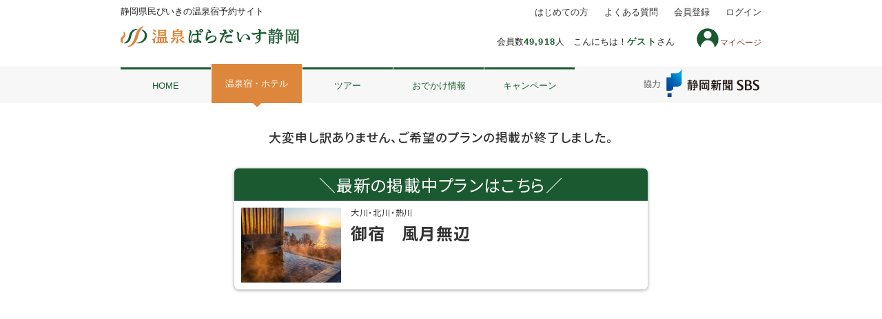

--- FILE ---
content_type: text/html; charset=utf-8
request_url: https://shizuoka.onpara.jp/hotel/plan.aspx?num=1220000088&pid=1225002660&rid=1225001132&m1=2&cate=sz_private&img=sz_private&ref=top
body_size: 24565
content:


<!DOCTYPE html>
<html>
<head>
    <!-- Google Tag Manager -->
    <script>(function(w,d,s,l,i){w[l]=w[l]||[];w[l].push({'gtm.start':
    new Date().getTime(),event:'gtm.js'});var f=d.getElementsByTagName(s)[0],
    j=d.createElement(s),dl=l!='dataLayer'?'&l='+l:'';j.async=true;j.src=
    'https://www.googletagmanager.com/gtm.js?id='+i+dl;f.parentNode.insertBefore(j,f);
    })(window,document,'script','dataLayer','GTM-WF37XTS');</script>
    <!-- End Google Tag Manager -->

    <!-- meta -->
    <meta charset="UTF-8" /><meta http-equiv="Content-Type" content="text/html; charset=utf-8" /><meta http-equiv="Content-Script-Type" content="text/JavaScript" /><meta http-equiv="Content-Style-Type" content="text/css" /><meta name="viewport" content="width=device-width" /><meta name="robots" content="index,follow" />

    <!-- CSS Load -->
    <link rel="stylesheet" href="/css/normalize.css" /><link rel="stylesheet" href="https://ajax.googleapis.com/ajax/libs/jqueryui/1.12.1/themes/smoothness/jquery-ui.css" /><link rel="stylesheet" href="/css/responsive_master_pc.css?20251218" media="print, screen and (min-width: 640px)" /><link rel="stylesheet" href="/css/responsive_master_sp.css?20251218" media="only screen and (max-width: 639px)" /><link rel="shortcut icon" href="/favicon.ico" /><link rel="apple-touch-icon" href="/apple-touch-icon.png" /><link rel="icon" type="image/png" href="/android-chrome-192x192.png" />
    <style>
        /* 画面ちらつきを回避するため、こちらにPC,SPの表示切り替えを記載しています */
        @media print, screen and (min-width: 640px) {
            .sp {
                display: none;
            }
        }

        @media only screen and (max-width: 639px) {
            .pc {
                display: none;
            }
        }

        /*.contact-box {
            display: none;
        }*/

        /*.ct-footer__info, .ct-footer__tel, .ct-footer__open, .ct-footer__text {
            display: none;
        }*/
    </style>
    <style>
        form#aspnetForm .login { display: none;} .logout{ display: inline-block;}
    </style>
    <script>
        var login = 'logout';
    </script>
    <!-- Script Load -->
    <script src="https://ajax.googleapis.com/ajax/libs/jquery/2.2.4/jquery.min.js"></script>
    <script src="https://ajax.googleapis.com/ajax/libs/jqueryui/1.12.1/jquery-ui.min.js"></script>
    <script src="https://ajax.googleapis.com/ajax/libs/jqueryui/1/i18n/jquery.ui.datepicker-ja.min.js"></script>
    <script src="/js/responsive_master_pc.js"></script>
    <script src="/js/responsive_master_sp.js"></script>
    <script>
        if (navigator.userAgent.indexOf('iPhone') > 0) {
            let body = document.getElementsByTagName('body')[0];
            body.classList.add('iPhone');
        }

        if (navigator.userAgent.indexOf('iPad') > 0) {
            let body = document.getElementsByTagName('body')[0];
            body.classList.add('iPad');
        }

        if (navigator.userAgent.indexOf('Android') > 0) {
            let body = document.getElementsByTagName('body')[0];
            body.classList.add('Android');
        }
    </script>
    
<link rel="stylesheet" href="css/app_planstyle.pc.css?20251217" media="print, screen and (min-width: 640px)">
<link rel="stylesheet" href="css/app_hotelstyle.pc.css?20250304" media="print, screen and (min-width: 640px)">
<link rel="stylesheet" href="css/app_planstyle.sp.css?20251006" media="screen and (max-width: 639px)">
<link rel="stylesheet" href="css/app_hotelstyle.sp.css?20250304" media="screen and (max-width: 639px)">
<link rel="stylesheet" href="https://cdn.jsdelivr.net/jquery.slick/1.6.0/slick.css">
<link rel="stylesheet" href="../css/scroll-hint.css" />

    <script>
        // </body>の下に挿入ください。※.jsとかに入れちゃうとそこもキャッシュされちゃうのでhtmlソース内に記述
        // スーパーリロードモジュール（css、js、imageのブラウザキャッシュクリア）
        try {
            var stamp = "2021081701";
            var reload_key = "MasterPage_Responsive_Anyone.master";
            var reload = localStorage.getItem(reload_key); // ローカルストレージが使えない場合はここでエラーキャッチされる
            if (reload == null) {
                localStorage.setItem(reload_key, stamp);   // 初回の場合リロードしない
            } else {
                if (reload != stamp) {
                    localStorage.setItem(reload_key, stamp);
                    location.reload(true);
                }
            }
        } catch (e) {
        }

        // タブレットの場合のviewportの指示
        var w = window.innerWidth;
        if (w >= 640 && w < 940) {
            document.querySelector("meta[name='viewport']").setAttribute("content", 'width=960');
        }

        // ナビ部分の自動スクロール
        $(function () {
            $('.current').each(function (i) {
                var scroll_position = $(this).position().left + ($(this).width() / 2) - (window.innerWidth / 2);
                if (scroll_position > 0) {
                    $('#ctl00_navi ul').animate({ scrollLeft: scroll_position }, scroll_position * 10, 'swing');
                };
            });

            // 左右矢印の表示制御
            $('#ctl00_navi ul').on("scroll", function () {
                if (this.scrollLeft < ($('#ctl00_navi li:first').width() / 3)) {
                    $('#ctl00_navi .gnav-left-arrow').css("display", "none");
                } else {
                    if ($('#ctl00_navi .gnav-left-arrow').css("display") == "none") {
                        $('#ctl00_navi .gnav-left-arrow').css("display", "block");
                    }
                }

                // 右端判定
                var navi_space = $('#ctl00_navi ul');
                var last_space = $('#ctl00_navi li:last');
                var navi_right = navi_space.position().left + navi_space.width() + (last_space.width() / 3);
                var last_right = last_space.position().left + last_space.width();
                if (navi_right > last_right) {
                    $('#ctl00_navi .gnav-right-arrow').css("display", "none");
                } else {
                    if ($('#ctl00_navi .gnav-right-arrow').css("display") == "none") {
                        $('#ctl00_navi .gnav-right-arrow').css("display", "block");
                    }
                }
            });
        });
    </script>
<link rel="stylesheet" type="text/css" charset="UTF-8" href="/mypage/css/fav_button_type1.css" /><title>

</title></head>

<body id="ctl00_Body1">
    <!-- Google Tag Manager (noscript) -->
    <noscript><iframe src="https://www.googletagmanager.com/ns.html?id=GTM-WF37XTS"
    height="0" width="0" style="display:none;visibility:hidden"></iframe></noscript>
    <!-- End Google Tag Manager (noscript) -->

    <form name="aspnetForm" method="post" action="./plan.aspx?num=1220000088&amp;pid=1225002660&amp;rid=1225001132&amp;m1=2&amp;cate=sz_private&amp;img=sz_private&amp;ref=top" id="aspnetForm" onkeydown="document.onkeydown=function(e) { if(e){ if(e.keyCode==13){ if(e.target.tagName!=&#39;TEXTAREA&#39;){return false;}else{return true;}}} if(event){if(event.keyCode==13){ if(window.event.srcElement.type!=&#39;submit&#39; &amp;&amp; window.event.srcElement.type!=&#39;textarea&#39;){event.returnValue = false; event.cancelBubble = true; return false;}}}}">
<div>
<input type="hidden" name="__VIEWSTATE" id="__VIEWSTATE" value="/[base64]" />
</div>

<div>

	<input type="hidden" name="__VIEWSTATEGENERATOR" id="__VIEWSTATEGENERATOR" value="2CAEC019" />
	<input type="hidden" name="__EVENTVALIDATION" id="__EVENTVALIDATION" value="/wEdAAP4BVI7dkd9ZOLaSGmoZx7+m0cF6UJ36C8Ob8CzcS5DRHn6xjA/j33OhXVDBEPEOszNmZ+JNnu9q8SPx6Fl0STeTiFw6w==" />
</div>
        <input type="submit" name="ctl00$btnLogout" value="Button" id="ctl00_btnLogout" style="display: none;" />


        


        <div id="wrapper">

            <!--header-->
            <header id="pageHead">
                <div class="pc">
                    <div class="headerInner">
                        <p class="logo">
                            <a href="https://shizuoka.onpara.jp">
                                <img width="218" height="auto" alt="県民びいきの温泉宿予約サイト「温泉ぱらだいす静岡」" src="/mp/img/shizuoka-logo.svg">
                            </a>
                        </p>
                        
                        
                        
                        <p class="discription">
                            静岡県民びいきの温泉宿予約サイト
                        </p>
                        
                        <p class="headerInfo">
                           会員数<span>49,918</span>人&#12288;こんにちは！<span>ゲスト</span>さん</p>
                        
                        <a href="/mypage/"><span class="myicon">マイページ</span></a>
                        <nav>
                            <ul class="headNav">
                                <li><a href="/about/howto/">はじめての方</a></li>
                                <li><a href="https://shizuoka.onpara.jp/about/qa/">よくある質問</a></li>
                                <li><a href="https://shizuoka.onpara.jp/member/regist.aspx">会員登録</a></li>
                                <li class="last"><a href="https://shizuoka.onpara.jp/login.aspx">ログイン</a></li>
                            </ul>
                        </nav>
                        <div class="sbslogo"><img src="/img/common/sbs-logo02.svg" alt="静岡放送ロゴ"></div>
                        
                    </div>
                    <!-- / .headerInner -->

                    <!--gnav-->
                    <nav class="gnav">
                        <ul class="gnavInner clearfix">
                            <li ><a href="https://shizuoka.onpara.jp/">HOME</a></li>
                            <li  class="current"><a href="https://shizuoka.onpara.jp/hotel/">温泉宿・ホテル</a></li>
                            <li ><a href="https://shizuoka.onpara.jp/tour/">ツアー</a></li>
                            <li ><a href="https://shizuoka.onpara.jp/info/">おでかけ情報</a></li>
                            <li  class="last"><a href="https://shizuoka.onpara.jp/special/">キャンペーン</a>
                            </li>
                        </ul>
                    </nav>
                    <!--/g-nav-->
                </div><!--/PC表示ここまで-->

                <!--スマホ-->
                <div class="sp">
                    <p class="discription">静岡県民びいきの温泉宿予約サイト</p>
                    <h1 class="ct-headerLogo">
                        <a href="https://shizuoka.onpara.jp">
                            <img alt="静岡県民びいきの温泉宿予約サイト 温泉ぱらだいす静岡" src="/mp/img/shizuoka-logo.svg" />
                        </a>
                    </h1>
                    
                    
                    
                    <div id="slidemenu"></div>

                    <div class="sbslogo"><img src="/img/common/sbs-logo02.svg" alt="静岡放送ロゴ"></div>
                    

                    <nav id="ctl00_navi" class="navibtn">
                        <div class="gnav-left-arrowbox"><a class="gnav-left-arrow"></a></div>
                        <ul>
                            <li class="home"><a href="/">HOME</a></li>
                            <li class="hotel current"><a href="/hotel/">温泉宿<br>
                                ホテル</a></li>
                            <li class="tour"><a href="/tour/">ツアー</a></li>
                            <li class="info"><a href="/info/">おでかけ<br>
                                情報</a></li>
                            <li class="campaign"><a href="/special/">キャン<br>
                                ペーン</a></li>
                        </ul>
                        <div class="gnav-right-arrowbox"><a class="gnav-right-arrow"></a></div>
                    </nav>

                    
                    <div id="ctl00_SP_Haisai_Flg" class="ct-login">
                        <p class="ct-login__userName">こんにちは！<span>ゲストさん（<a class="loginbtn_sp" style="display:inline-block;text-decoration: underline;" href='/login.aspx'>ログイン／会員登録</a>）</span></p>
                    　　<a style='display:none;' class="s_mypage-link" href="/mypage/" style="display:inline-block;"><span class="myicon">マイページ</span><object class="newsicon"></object></a>
                    </div>
                </div><!--/スマホここまで-->
            </header>
            <!--/header-->

            <!-- ここから メイン -->
            <div id="contents_wrap">
                



<div id="ctl00_Main_READ_ERR">
	
    <h3 class="h3">大変申し訳ありません、ご希望のプランの掲載が終了しました。</h3>
    <a id="ctl00_Main_lnkERR_TRANSITION" class="err_transition" href="/hotel/hotel_plan.aspx?num=1220000088&amp;ref=close-plan">
        <div  class="err_title">＼最新の掲載中プランはこちら／</div>
        <div class="err_item">
            <img id="ctl00_Main_imgERR_TRANSITION" src="/photo/1220000088/2/3941892.jpg" style="border-width:0px;" />
            <div class="err_item_r">
                <div class="err_item_area">大川・北川・熱川</div>
                <div class="err_item_name">御宿　風月無辺</div>
            </div>
        </div>
    </a>

</div>

<div id="bread" style="display:none;">
	<ol class="container">
		<li><a href="/">HOME</a></li>
		<li><a href="/hotel/">ホテル一覧</a></li>
		<li>宿泊プラン（）</li>
	</ol>
</div>
<!--/bread-->




<link rel="preconnect" href="https://fonts.googleapis.com">
<link rel="preconnect" href="https://fonts.gstatic.com" crossorigin>
<link rel="stylesheet" href="https://fonts.googleapis.com/css2?family=Noto+Sans+JP:wght@400;500;700&display=swap">
<script src="/mypage/js/fav_button.js"></script>

<div id="hotel_header">
	<div class="container">
		<div class="area"></div>
		<h2></h2>

        
	</div>
</div>




<div id="ctl00_Main_hotel_head1_dataPanel">
	<script src="/mypage/js/fav_button.js"></script>
</div>

<!--/hotel_header-->




<div id="hotel_navi" style="display:none;">
	<ol class="container">


		<li >
			<a href="./hotel_details.aspx?">
				施設紹介
			</a>
		</li>
		<li >
			<a href="./hotel_plan.aspx?">
				宿泊プラン（0件）
			</a>
		</li>
		<li >
			<a href="./hotel_room.aspx?">
				客室
			</a>
		</li>
		<li >
			<a href="./hotel_gallery.aspx?">
				写真
			</a>
		</li>
		<li >
			<a href="./hotel_map.aspx?">
				地図・<br class="sp">アクセス
			</a>
		</li>
		<li >
			<a href="./hotel_bbs.aspx?">
				クチコミ
			</a>
		</li>


	</ol>
</div>
<!--/hotel_navi-->

<script src="https://cdn.jsdelivr.net/jquery.slick/1.6.0/slick.min.js"></script>
    <script src="js/hotel_plan.js"></script>
    <script src="../js/scroll-hint.js"></script>
    <script>$(window).on("load", function () { var a = $("#hotel_info .literal").outerHeight(); a > 315 && ($("#hotel_info .more").show(), $("#hotel_info .literal").height("315px")), $("#hotel_info .more").on("click", function () { $(this).hide(), $("#hotel_info .close").fadeIn(), $("#hotel_info .literal").animate({ height: a }, 100) }), $("#hotel_info .close").on("click", function () { $(this).hide(), $("#hotel_info .literal").stop().animate({ height: 315 }, 100, function () { $("#hotel_info .more").fadeIn() }) }) }), $(function () { $('.open').on('click', function () { $('body').css('overflow-y', 'hidden'); $('.modal').show(); }); $('.info-modal-close,.close').on('click', function () { $('.modal').hide(); $('body').css('overflow-y', 'auto'); }); });</script>

<script type="text/javascript">
	$(function () {


        let scrollPosition;

        //bodyのスクロール固定
        function bodyFixedOn() {
            scrollPosition = $(window).scrollTop();
            $('body').css('position', 'fixed');
            $('body').css('top', '-' + scrollPosition + 'px');
        }

        //bodyのスクロール固定を解除
        function bodyFixedOff() {
            $('body').css('position', '');
            $('body').css('top', '');
            $(window).scrollTop(scrollPosition);
		}

		$('.js-open').click(function () {
            if ($(window).width() < 624) {
				bodyFixedOn();
			}
            $('.overlay, .modal-window').fadeIn(150);
		});

        $('.number-searchbtn').click(function () {
            var totalstr = '-';
            var totalchildren = 0;
            var tpf = $(this).attr('tpf');
            for (let i = 1; i <= 7; i++) {
                var stgt = 'm' + i.toString();
                var tsel = $('select[data-id=' + stgt + '][tpf=' + tpf + ']')[0];
                var spsel = $('p[stgt=' + i + ']')[0];
                if (i == 1 && tsel.selectedIndex > 0) {
                    spsel.textContent = tsel.selectedIndex;
                    totalstr = '大人' + tsel.selectedIndex + '名';
                }
                if (i >= 2) {
                    if (totalstr != '-') spsel.textContent = tsel.selectedIndex;
                    totalchildren += tsel.selectedIndex;
                }
            }
            if (totalstr != '-' && totalchildren > 0) {
                totalstr += '(子供' + totalchildren + '名)';
            }
            if (totalstr != '-') {
                $('#totalpeople').each(function (index, element) {
                    element.textContent = totalstr;
                });
                $("body").removeClass("no_scroll");
                $("body").removeClass("modaal-noscroll");
                $('#overlay, .modal-window, .modaal-wrapper, .modaal-overlay').fadeOut();
                if ($(window).width() < 624) {
                    bodyFixedOff();
                }
            }
        });
        $('.number-clearbtn, #overlay').click(function () {
            var tpf = $(this).attr('tpf');
            for (let i = 1; i <= 7; i++) {
                var stgt = 'm' + i.toString();
                var tsel = $('select[data-id=' + stgt + '][tpf=' + tpf + ']')[0];
                var spsel = $('p[stgt=' + i + ']')[0];
                tsel.selectedIndex = Number(spsel.textContent);
            }
            $("body").removeClass("no_scroll");
            $("body").removeClass("modaal-noscroll");
            $('#overlay, .modal-window, .modaal-wrapper, .modaal-overlay').fadeOut();
            if ($(window).width() < 624) {
                bodyFixedOff();
            }
        });

		// 前月翌月カレンダー遷移
		$('.prev, .next').click(function (index, elem) {
            if ($(this).attr('cparamtgt')) {
				var tc = $(this).attr('cparamtgt');
                $('.calendar').attr('style', 'display:none;');
				$('.calendar[cparam=' + tc + ']').attr('style', '');
            }
		});

		let chkDayFillValid = (span) => {
            let p_startdate = $('p[name=field_selectdate_start]')[0];
            let p_maxspan = $('p[name=field_max_span]')[0];
            let p_minspan = $('p[name=field_min_span]')[0];
            let max_span = Number(p_maxspan.textContent);
            let min_span = Number(p_minspan.textContent);

            let startDate = new Date();
            let endDate = new Date();

            let span_param = Number(span);

            if (p_startdate.textContent != '-') {
                let syear = Number(p_startdate.textContent.slice(0, 4));
                let smonth_str = p_startdate.textContent.slice(4, 6);
                let smonth = Number(smonth_str[0] == '0' ? smonth_str.slice(1, 2) : smonth_str);
                let sday_str = p_startdate.textContent.slice(6, 8);
                let sday = Number(sday_str[0] == '0' ? sday_str.slice(1, 2) : sday_str);

                startDate = new Date(syear, smonth - 1, sday, 0, 0);
                endDate = new Date(syear, smonth - 1, sday, 0, 0);
                endDate.setDate(endDate.getDate() + span_param - 1);
            }
            else {
                return false;
			}

            if (span_param < min_span || max_span < span_param) { return false; }

            let chkDate = new Date(startDate.getFullYear(), startDate.getMonth(), startDate.getDate(), 0, 0);
            let chkNumString = '';
            do {
                chkNumString = chkDate.getFullYear() + (chkDate.getMonth() + 1).toString().padStart(2, '0') + chkDate.getDate().toString().padStart(2, '0');
                if ($('td[NUM=' + chkNumString + ']').attr('TGTVALID')) {

                } else {
                    $('p[name=field_selected_span]')[0].textContent = '0';
                    return false;
                }

                chkDate.setDate(chkDate.getDate() + 1);
			} while (chkDate.getTime() <= endDate.getTime());

			return true;
		};

		let resetCalendarClass = () => {
            $('td[TGTVALID=true].selected').removeAttr('class');
            $('td[TGTVALID=true][default_weekday=sat]').attr('class', 'sat');
            $('td[TGTVALID=true][default_weekday=sun]').attr('class', 'sun');
            $('td[TGTVALID=true][past=past]').addClass('past');
		};

		let selectedDaysFill = () => {
            let p_startdate = $('p[name=field_selectdate_start]')[0];
            let p_enddate = $('p[name=field_selectdate_end]')[0];
            let p_maxspan = $('p[name=field_max_span]')[0];
            let p_minspan = $('p[name=field_min_span]')[0];
            p_enddate.textContent = '-';

			let i_selectedDateText = $('input[name=selectedDateText]')[0];

            let max_span = Number(p_maxspan.textContent);
            let min_span = Number(p_minspan.textContent);

			let startDate = new Date();
            let endDate = new Date();

			let span_param = Number($('p[name=field_selected_span]')[0].textContent);

			if (p_startdate.textContent != '-') {
				let syear = Number(p_startdate.textContent.slice(0, 4));
				let smonth_str = p_startdate.textContent.slice(4, 6);
				let smonth = Number(smonth_str[0] == '0' ? smonth_str.slice(1, 2) : smonth_str);
				let sday_str = p_startdate.textContent.slice(6, 8);
				let sday = Number(sday_str[0] == '0' ? sday_str.slice(1, 2) : sday_str);

				startDate = new Date(syear, smonth - 1, sday, 0, 0);
				endDate = new Date(syear, smonth - 1, sday, 0, 0);
				endDate.setDate(endDate.getDate() + span_param-1);
			}
			else {
				resetCalendarClass();
				return;
            }

			if (span_param < min_span || max_span < span_param) { return; }

            let chkDate = new Date(startDate.getFullYear(), startDate.getMonth(), startDate.getDate(), 0, 0);
			let chkNumString = '';

			if (chkDayFillValid(span_param)) {

			}
			else {
				$('p[name=field_selected_span]')[0].textContent = '0';
                return;
            }

            resetCalendarClass();

            chkDate = new Date(startDate.getFullYear(), startDate.getMonth(), startDate.getDate(), 0, 0);
            do {
                chkNumString = chkDate.getFullYear() + (chkDate.getMonth() + 1).toString().padStart(2, '0') + chkDate.getDate().toString().padStart(2, '0');
                $('td[NUM=' + chkNumString + ']').attr('class', 'selected');

                chkDate.setDate(chkDate.getDate() + 1);
            } while (chkDate.getTime() <= endDate.getTime());

			p_enddate.textContent = span_param==1 ? '-' : chkNumString;

			i_selectedDateText.value = startDate.getFullYear() + '年' + (startDate.getMonth() + 1) + '月' + startDate.getDate() + '日' + 'より' + span_param + '泊';

            let dselector = $('select[name=dayselect]')[0];
            $(dselector).val(span_param);
            $('input[name=dayselectbox]')[0].value = startDate.getFullYear() + '年' + (startDate.getMonth() + 1) + '月' + startDate.getDate() + '日';

		};

		$('td[TGTVALID=true]').click(function (index, elem) {
            let datenum = $(this).attr('num');
			let p_startdate = $('p[name=field_selectdate_start]')[0];
            let p_enddate = $('p[name=field_selectdate_end]')[0];
            let p_maxspan = $('p[name=field_max_span]')[0];
            let p_minspan = $('p[name=field_min_span]')[0];
			
            let max_span = Number(p_maxspan.textContent);
            let min_span = Number(p_minspan.textContent);
			
			let i_selectedDateText = $('input[name=selectedDateText]')[0];
            let i_selectedDateTextBox = $('input[name=dayselectbox]')[0];
            let year = Number(datenum.slice(0, 4));
            let month_str = datenum.slice(4, 6);
            let month = Number(month_str[0] == '0' ? month_str.slice(1, 2) : month_str);
            let day_str = datenum.slice(6, 8);
            let day = Number(day_str[0] == '0' ? day_str.slice(1, 2) : day_str);
			
			let selectedDate = new Date(year, month - 1, day, 0, 0);
			
			let startDate = new Date();
            let endDate = new Date();

			if (p_startdate.textContent != '-') {
                let syear = Number(p_startdate.textContent.slice(0, 4));
                let smonth_str = p_startdate.textContent.slice(4, 6);
                let smonth = Number(smonth_str[0] == '0' ? smonth_str.slice(1, 2) : smonth_str);
                let sday_str = p_startdate.textContent.slice(6, 8);
                let sday = Number(sday_str[0] == '0' ? sday_str.slice(1, 2) : sday_str);

                startDate = new Date(syear, smonth - 1, sday, 0, 0);
			}
            if (p_enddate.textContent != '-') {
				let syear = Number(p_enddate.textContent.slice(0, 4));
				let smonth_str = p_enddate.textContent.slice(4, 6);
				let smonth = Number(smonth_str[0] == '0' ? smonth_str.slice(1, 2) : smonth_str);
				let sday_str = p_enddate.textContent.slice(6, 8);
                let sday = Number(sday_str[0] == '0' ? sday_str.slice(1, 2) : sday_str);

                endDate = new Date(syear, smonth - 1, sday, 0, 0);
            }

			if (p_startdate.textContent == '-') {
				p_startdate.textContent = $(this).attr('num');
				$('p[name=field_selected_span]')[0].textContent = min_span.toString();
				selectedDaysFill();
			}
			else if (p_startdate.textContent == datenum) {
                resetCalendarClass();
				i_selectedDateText.value = '';
                i_selectedDateTextBox.value = '';
                let span_param = Number($('p[name=field_selected_span]')[0].textContent);

				if (p_enddate.textContent != '-') {
                    let newStartDate = new Date(year, month - 1, day, 0, 0);
					newStartDate.setDate(newStartDate.getDate() + 1);
					let newStartDateString = '';
					newStartDateString = newStartDate.getFullYear() + (newStartDate.getMonth() + 1).toString().padStart(2, '0') + newStartDate.getDate().toString().padStart(2, '0');
					if (min_span <= (span_param - 1)) {
						p_startdate.textContent = newStartDateString;
						$('p[name=field_selected_span]')[0].textContent = span_param - 1;
					}
					else {
                        p_startdate.textContent = '-';
                        $('p[name=field_selected_span]')[0].textContent = 0;
                    }
					selectedDaysFill();
				}
				else {
					p_startdate.textContent = '-';
					$('p[name=field_selected_span]')[0].textContent = '0';
                    p_enddate.textContent = '-';
                }
			}
            else if (p_enddate.textContent == datenum) {
                resetCalendarClass();
				let span_param = Number($('p[name=field_selected_span]')[0].textContent);
                if (min_span <= (span_param - 1)) {
                    $('p[name=field_selected_span]')[0].textContent = span_param - 1;
                }
                else {
                    p_startdate.textContent = '-';
                    $('p[name=field_selected_span]')[0].textContent = 0;
                }
				selectedDaysFill();
            }
			else {
				if (selectedDate.getTime() < startDate.getTime()) {
                    if (p_enddate.textContent == '-') {
                        endDate = startDate;
                    }
					startDate = selectedDate;
				}
				else {
                    endDate = selectedDate;
                }

                let diffTime = endDate.getTime() - startDate.getTime();
                let diffDay = Math.floor(diffTime / (1000 * 60 * 60 * 24));
                diffDay += 1;

                if (max_span < diffDay) { return; }
				if (diffDay < min_span) {
                    p_startdate.textContent = '-';
                    $('p[name=field_selected_span]')[0].textContent = 0;
                    selectedDaysFill();
                    calcAndShowPrice();
					return;
				}

                let chkDate = new Date(startDate.getFullYear(), startDate.getMonth(), startDate.getDate(), 0, 0);
				do {
                    let chkNumString = chkDate.getFullYear() + (chkDate.getMonth() + 1).toString().padStart(2, '0') + chkDate.getDate().toString().padStart(2, '0');
                    if ($('td[NUM=' + chkNumString + ']').attr('TGTVALID')) {

					} else {
						return;
                    }

					chkDate.setDate(chkDate.getDate() + 1);
				} while (chkDate.getTime() <= endDate.getTime());

				resetCalendarClass();

                chkDate = new Date(startDate.getFullYear(), startDate.getMonth(), startDate.getDate(), 0, 0);
				do {
                    let chkNumString = chkDate.getFullYear() + (chkDate.getMonth() + 1).toString().padStart(2, '0') + chkDate.getDate().toString().padStart(2, '0');
					$('td[NUM=' + chkNumString + ']').attr('class', 'selected');

                    chkDate.setDate(chkDate.getDate() + 1);
                } while (chkDate.getTime() <= endDate.getTime());

                p_startdate.textContent = startDate.getFullYear() + (startDate.getMonth() + 1).toString().padStart(2, '0') + startDate.getDate().toString().padStart(2, '0');
                p_enddate.textContent = endDate.getFullYear() + (endDate.getMonth() + 1).toString().padStart(2, '0') + endDate.getDate().toString().padStart(2, '0');

				i_selectedDateText.value = startDate.getFullYear() + '年' + (startDate.getMonth() + 1) + '月' + startDate.getDate() + '日' + 'より' + diffDay + '泊';
				$('p[name=field_selected_span]')[0].textContent = diffDay;

                let dselector = $('select[name=dayselect]')[0];
                $(dselector).val(diffDay);
                $('input[name=dayselectbox]')[0].value = startDate.getFullYear() + '年' + (startDate.getMonth() + 1) + '月' + startDate.getDate() + '日';
			}
			calcAndShowPrice();
			if ($(window).width() < 624) {
            let scrollPos = document.getElementById('plan_condition');
            let rect = scrollPos.getBoundingClientRect();
            let scrolltop = rect.top + window.pageYOffset;
            document.documentElement.scrollTop = scrolltop;
			}
		});

		let reloadWithCurrentParam = () => {
            let hid = ;
            let pid = 1225002660;
			let rid = $("p#roomid")[0].textContent;

            let nUrl = "plan.aspx?num=" + hid + "&pid=" + pid + "&rid=" + rid;

            let p_startdate = $('p[name=field_selectdate_start]')[0];
			if (p_startdate.textContent != '-') {
                let syear = Number(p_startdate.textContent.slice(0, 4));
                let smonth_str = p_startdate.textContent.slice(4, 6);
                let smonth = Number(smonth_str[0] == '0' ? smonth_str.slice(1, 2) : smonth_str);
                let sday_str = p_startdate.textContent.slice(6, 8);
                let sday = Number(sday_str[0] == '0' ? sday_str.slice(1, 2) : sday_str);

				nUrl += "&ym=" + p_startdate.textContent.slice(0, 6);
                nUrl += "&d=" + p_startdate.textContent.slice(6, 8);
			}

			let p_span = $('p[name=field_selected_span]')[0];
			if (p_span.textContent != '0') {
                nUrl += "&span=" + p_span.textContent;
            }

			let stgt = {};
			for (let i = 1; i <= 7; i++) {
				stgt[i] = Number($('p[stgt=' + i + ']')[0].textContent);
				if (stgt[i] == 0) continue;
				nUrl += "&m" + i + "=" + stgt[i];
			}

            let p_preview = $('p[name=field_preview]')[0];
            if (p_preview.textContent != 'off') {
                nUrl += "&preview=" + p_preview.textContent;
            }

            if (location.href.includes("secret=on")) {
                nUrl += "&secret=on";
            }

            nUrl += "&js-hash=plan_condition";

            window.location.href = nUrl;
		};

		$('#plan_condition .change').click(function () {
            var
                href = './select_room.aspx?',
                w = 910,
                h = 750,
                l = (screen.availWidth - w) / 2,
				t = (screen.availHeight - h) / 2;
			href += 'pid=1225002660';
            href += '&rid=1225001132';

			let p_startdate = $('p[name=field_selectdate_start]')[0];
            if (p_startdate.textContent != '-') {
                href += "&ym=" + p_startdate.textContent.slice(0, 6);
                href += "&d=" + p_startdate.textContent.slice(6, 8);
            }

			let p_span = $('p[name=field_selected_span]')[0];
            if (p_span.textContent != '0') {
                href += "&span=" + p_span.textContent;
            }

            let p_preview = $('p[name=field_preview]')[0];
            if (p_preview.textContent != 'off') {
                href += "&preview=" + p_preview.textContent;
            }

			let stgt = {};
            for (let i = 1; i <= 7; i++) {
                stgt[i] = Number($('p[stgt=' + i + ']')[0].textContent);
                if (stgt[i] == 0) continue;
                href += "&m" + i + "=" + stgt[i];
            }

            if (location.href.includes("secret=on")) {
                href += "&secret=on";
            }

			if ($(window).width() > 623) {
				let subwin = window.open(href, "window", "width=" + w + ", height=" + h + ", left=" + l + ", top=" + t + ", scrollbars=yes, location=no, toolbar=no, menubar=no, status=no");
				$(subwin).on("load", function () {
					$(subwin).on("unload", reloadWithCurrentParam);
				});
				return false;
			}
			else {
                let subwin = window.open(href, "window", "scrollbars=yes, location=no, toolbar=no, menubar=no, status=no");
                $(subwin).on("load", function () {
					$(subwin).on("unload", reloadWithCurrentParam);
                });
                return false;
            }
        });

		let calcAndShowPrice = () => {
			$(".totalbox").hide();
            $('#plan_yoyaku').hide();

			$(".totalrow[name=price_detail]").empty();
			let totalrow = $(".totalrow[name=price_detail]")[0];
			
			let p_startdate = $('p[name=field_selectdate_start]')[0];
			if (p_startdate.textContent == '-') return false;
            let p_span = $("p[name=field_selected_span]")[0];
            if (p_span.textContent == '0') return false;

            let startDate = new Date();

            let syear = Number(p_startdate.textContent.slice(0, 4));
            let smonth_str = p_startdate.textContent.slice(4, 6);
            let smonth = Number(smonth_str[0] == '0' ? smonth_str.slice(1, 2) : smonth_str);
            let sday_str = p_startdate.textContent.slice(6, 8);
            let sday = Number(sday_str[0] == '0' ? sday_str.slice(1, 2) : sday_str);

			startDate = new Date(syear, smonth - 1, sday, 0, 0);

            let span = Number(p_span.textContent);

			let totalprice = 0;

			for (let ii = 1; ii <= span; ii++) {
				let appendline = '';
				appendline += '<div class="cal">' + ii.toString() + '泊目';

                let tgtDate = new Date(startDate.getFullYear(), startDate.getMonth(), startDate.getDate(), 0, 0);
				tgtDate.setDate(tgtDate.getDate() + ii-1)

                let tgtDateNum = tgtDate.getFullYear() + (tgtDate.getMonth() + 1).toString().padStart(2, '0') + tgtDate.getDate().toString().padStart(2, '0');
                let tgtDateDOM = $('[NUM=' + tgtDateNum +']')[0];

                let tgtPrice_1_1 = Number($(tgtDateDOM).attr('PRICE_1_1_ATTR'));
                let tgtGPrice = Number($(tgtDateDOM).attr('PRICE_ATTR'));

				if (tgtPrice_1_1 > 0) {
					let stgt = {};

					appendline += '(';
					for (let i = 1; i <= 7; i++) {
						stgt[i] = Number($('p[stgt=' + i + ']')[0].textContent);
						if (stgt[i] == 0) continue;
						switch (i) {
							case 1:
								appendline += '大人';
								break;
							case 2:
								appendline += '/小学生（高学年）';
								break;
							case 3:
								appendline += '/小学生（低学年）';
								break;
							case 4:
								appendline += '/幼児（食事・布団あり）';
								break;
							case 7:
								appendline += '/幼児（食事・布団なし）';
								break;
							case 5:
								appendline += '/幼児（食事あり）';
								break;
							case 6:
								appendline += '/幼児（布団あり）';
								break;
							default: ;
						}
						appendline += stgt[i] + '名×';
						let tgtPrice_1 = Number($(tgtDateDOM).attr('PRICE_' + i + '_1_ATTR'));
						appendline += tgtPrice_1.toLocaleString();
					//	totalprice += tgtPrice_1 * stgt[i];
					}
					appendline += ')=';
				}
				let tgtDateTotalPrice = Number($(tgtDateDOM).attr('PRICE_ATTR'));
				totalprice += tgtDateTotalPrice;
				appendline += tgtDateTotalPrice.toLocaleString() + '円';

                appendline += '</div>'
                $(totalrow).append(appendline);

			}

            $(totalrow).prepend('<div class="price" name="price_total">' + totalprice.toLocaleString() + '<span>円（消費税・サービス料込み）</span></div>');

            // 日帰りの場合の微修正
            var DAY_USE = $('input[id$=hidDAY_USE]').val();
            if (DAY_USE == "日帰り") {
                $("#contents_wrap #plan_condition .totalbox .cal").each(function (i) {
                    var text = $(this).html();
                    text = text.replace( "1泊目", "");
                    $(this).html(text);
                });
            }

			$(".totalbox").show();
			$('#plan_yoyaku').show();
		};

		$('input.number-searchbtn[type=Button]').click(function (index, elem) {
			reloadWithCurrentParam();
		});

		$('#plan_yoyaku').click(function (index, elem) {
            let hid = ;
            let pid = 1225002660;
            let rid = $("p#roomid")[0].textContent;

            let nUrl = "./yoyaku.aspx?num=" + hid + "&pid=" + pid + "&rid=" + rid;

            let p_startdate = $('p[name=field_selectdate_start]')[0];
            if (p_startdate.textContent != '-') {
                let syear = Number(p_startdate.textContent.slice(0, 4));
                let smonth_str = p_startdate.textContent.slice(4, 6);
                let smonth = Number(smonth_str[0] == '0' ? smonth_str.slice(1, 2) : smonth_str);
                let sday_str = p_startdate.textContent.slice(6, 8);
                let sday = Number(sday_str[0] == '0' ? sday_str.slice(1, 2) : sday_str);

                nUrl += "&ym=" + p_startdate.textContent.slice(0, 6);
                nUrl += "&d=" + sday;
            }

            let p_span = $('p[name=field_selected_span]')[0];
            if (p_span.textContent != '0') {
                nUrl += "&span=" + p_span.textContent;
            }

            let stgt = {};
            for (let i = 1; i <= 7; i++) {
                stgt[i] = Number($('p[stgt=' + i + ']')[0].textContent);
                if (stgt[i] == 0) continue;
                nUrl += "&m" + i + "=" + stgt[i];
            }

            if (location.href.includes("secret=on")) {
                nUrl += "&secret=on";
            }

            window.location.href = nUrl;
        });


        $('select[data-id=m1]').each(function (i2, ele2) {
            ele2.selectedIndex = 2;
            $('p[stgt=1]')[0].textContent = ele2.selectedIndex;
            let totalstr = '大人' + ele2.selectedIndex + '名';
            $('#totalpeople').each(function (index, element) {
                element.textContent = totalstr;
            });
		});

		let setDaySelect = () => {
            let p_maxspan = $('p[name=field_max_span]')[0];
            let p_minspan = $('p[name=field_min_span]')[0];

            let max_span = Number(p_maxspan.textContent);
            let min_span = Number(p_minspan.textContent);

			let dselector = $('select[name=dayselect]')[0];

			$(dselector).children().remove();

			for (let i = min_span; i <= max_span; i++) {
				$(dselector).append($("<option>").attr({ value: i }).text(i.toString()));
			}

			let span_param = $('p[name=field_selected_span]')[0].textContent;
			$(dselector).val(span_param);
		};


        let field_selected_span__focus;
		$('select[name=dayselect]').on('focus', function () {
            field_selected_span__focus = this.value;
		}).change(function () {
            if (chkDayFillValid($(this).val())) {
                field_selected_span__focus = this.value;
				$('p[name=field_selected_span]')[0].textContent = $(this).val();
				selectedDaysFill();
				calcAndShowPrice();
			}
			else {
				$(this).val(field_selected_span__focus);
            }
		});

		$('span.date_clear').click(function () {
            resetCalendarClass();

            let p_startdate = $('p[name=field_selectdate_start]')[0];
            let p_enddate = $('p[name=field_selectdate_end]')[0];
            p_startdate.textContent = '-';
            $('p[name=field_selected_span]')[0].textContent = '0';
            p_enddate.textContent = '-';

            let i_selectedDateText = $('input[name=selectedDateText]')[0];
            let i_selectedDateTextBox = $('input[name=dayselectbox]')[0];
			i_selectedDateText.value = '';
            i_selectedDateTextBox.value = '';

			let p_minspan = $('p[name=field_min_span]')[0];
			field_selected_span__focus = p_minspan.textContent;
            let dselector = $('select[name=dayselect]')[0];
			$(dselector).val(p_minspan.textContent);

			calcAndShowPrice();
		});


        // ↓ページ読み込み時クエリから初期値を設定する処理 ==================================
        var queryStr = window.location.search.slice(1);  // 文頭?を除外
        queryStr = decodeURI(queryStr);
        queries = {};
        queries['ym'] = '';
        queries['d'] = '';
        queries['span'] = '';

        var totalstr = '-';
        var totalchildren = 0;
        chkpeoplesum = {};

        $(queryStr.split('&')).each(function (index, element) {
            var queryArr = element.split('=');
            queries[queryArr[0]] = queryArr[1];

            if (queryArr[0] == 'span') {
				$('p[name=field_selected_span]').each(function (i2, ele2) {
					ele2.textContent = Number(queryArr[1]);
                });

                return true;
            }

            for (let i = 1; i <= 7; i++) {
                let stgt = 'm' + i.toString();
                let spsel = $('p[stgt=' + i + ']')[0];
                if (queryArr[0] == stgt) {
                    chkpeoplesum[i] = false;
                    $('select[data-id=' + stgt + ']').each(function (i2, ele2) {
                        ele2.selectedIndex = Number(queryArr[1]);
                        if (i == 1 && ele2.selectedIndex > 0) {
                            spsel.textContent = ele2.selectedIndex;
                            if (!chkpeoplesum[i]) {
                                totalstr = '大人' + ele2.selectedIndex + '名';
                            }
                        }
                        if (i >= 2) {
                            if (totalstr != '-') spsel.textContent = ele2.selectedIndex;
                            if (!chkpeoplesum[i]) {
                                totalchildren += ele2.selectedIndex;
                            }
                        }
                        chkpeoplesum[i] = true;
                    });
                    return true;
                }
            }

			if (queryArr[0] == 'preview') {
                $('p[name=field_preview]').each(function (i2, ele2) {
                    ele2.textContent = queryArr[1];
                });
                return true;
            }

            if (queryArr[0] == 'js-hash') {
                window.addEventListener('pageshow', function () {
                    const element = document.getElementById(queryArr[1]);
                    const targetDOMRect = element.getBoundingClientRect();
                    const targetTop = targetDOMRect.top + window.pageYOffset;
                    document.documentElement.scrollTop = targetTop;
                });
                return true;
            }


        });

        if (queries['ym'] != '' && queries['d'] != '' && queries['ym'].length >= 6 && queries['span'] != '') {
			let strYMD = queries['ym'].slice(0, 4) + queries['ym'].slice(4, 6) + queries['d'];
			let tdStartDate = $('td[NUM=' + strYMD + ']')[0];
            if ($(tdStartDate).attr('TGTVALID') == 'true') {
				$('p[name=field_selectdate_start]')[0].textContent = strYMD;
			}
        }

        if (totalstr != '-' && totalchildren > 0) {
            totalstr += '(子供' + totalchildren + '名)';
        }
        if (totalstr != '-') {
            $('#totalpeople').each(function (index, element) {
                element.textContent = totalstr;
            });
		}

        setDaySelect();

		selectedDaysFill();
		calcAndShowPrice();
        //=====================================================================================

        // 空白カレンダーの表示月の再設定
        var sale_current = 0;   // 現在のカレンダの販売数(変更してもよい)
        var month_sele = "";    // 販売が存在する最小月
        $(".calendar").each(function (index) {
            if ($(this).css('display') == 'block') {
                sale_current = $(this).find(".sale").length;
            }
            if ($(this).find(".sale").length > 0) {
                if (month_sele == '') {
                    month_sele = $(this).attr('cparam');
                }
            }
        });
        if (sale_current == 0 && month_sele != '') {    // カレンダ月変更対象
            $(".calendar").css('display', 'none');
            $(".calendar[cparam='" + month_sele + "']").css('display', '');
        }

        // 日帰りの場合の画面の微調整
        var DAY_USE = $('input[id$=hidDAY_USE]').val();
        if (DAY_USE == "日帰り") {
            $("#contents_wrap #plan_condition .separation").css("display", "none");
            $("#contents_wrap #plan_condition .staybox .dayselect").css("display", "none");
            $("#contents_wrap #plan_condition .separation.hak").css("display", "none");
            $("#contents_wrap #plan_condition .dayuse").css("display", "");
            $("#contents_wrap #plan_food .h3").text("セット内容");
            $("#contents_wrap #plan_condition .h3").text("ご利用条件");
            $("#contents_wrap #plan_condition .stay-tit").text("利用日");
            $("#plan_calendar .operation li span").each(function (i) {
                var text = $(this).html();
                text = text.replace("宿泊日", "利用日");
                text = text.replace("(連泊可)", "");
                $(this).html(text);
            });
            $("#contents_wrap #plan_calendar .note").each(function (i) {
                var text = $(this).html();
                text = text.replace( "１泊当たりのご宿泊料金", "ご利用料金");
                $(this).html(text);
            });
            // 日帰り
            $(".dayuse_bnr").each(function (i) {
                $(this).css("display", ""); // 表示対応
            });
        }

        // 部屋情報の空項目の非表示
        $(".remove_empty").each(function (i) {
            var text = $(this).html();
            if (text.trim() == ""){
                $(this).css("display", "none"); // 表示対応
            }
        });
	});
</script>
<script>
    $(function () {
        if (window.matchMedia("(max-width: 768px)").matches) {
            /* ウィンドウサイズが 768px以下の場合のコードをここに */
            // アコーディオンの仕分け
            var accpanel = document.getElementsByClassName('ptimeline-title');
            var i;
            for (i = 0; i < accpanel.length; i++) {
                const nexttxt = accpanel[i].nextElementSibling;
                if (nexttxt.children.length === 0) {
                    console.log('空文字です');
                    accpanel[i].classList.add('accnonactive');
                } else {
                    console.log('1文字以上の文字列です');
                    accpanel[i].classList.add('accactive');
                }
            }
            // アコーディオンの動作
            var acc = document.querySelectorAll('.ptimeline-title.accactive');
            var i;
            for (i = 0; i < acc.length; i++) {
                acc[i].onclick = function () {
                    this.classList.toggle('active');
                    this.parentNode.classList.toggle('open');
                    var panel = this.nextElementSibling;
                    if (panel.style.maxHeight) {
                        panel.style.maxHeight = null;
                    } else {
                        panel.style.maxHeight = panel.scrollHeight + 'px';
                    }
                }
            }
        } else {
            /* ウィンドウサイズが 768px以上の場合のコードをここに */
            $(".toggle").open();
        }
    });
</script>
    <style>
        /*日帰りの時の泊数部分*/
        #contents_wrap #plan_condition .dayuse{
            width: 37vw;
            height: 47px;
            text-align: center;
            font-weight: 500;
            line-height: 47px;
            color: #616161;
        }
    </style>
<div class="container" style="display:none;">

<div id="plan_detail">
	<div class="coupon" style="display:none;">全国旅行支援対象：宿泊クーポン</div>
	<a class="special-icon" href="/special/ryokoshien/"><div class="coupon" style="display:none;">全国旅行支援対象</div></a>
    <div class="coupon dayuse_bnr"  style="display: none;">日帰り専用プラン</div>
	<h3></h3>
	<div class="photo">
		<div class="slider_plan_main js-scrollable">

			<figure><img alt="slider_01" src=""></figure>
			<figure><img alt="slider_02" src=""></figure>
			<figure><img alt="slider_03" src=""></figure>
			<figure><img alt="slider_04" src=""></figure>
            <figure><img alt="slider_05" src=""></figure>
		</div>
		<div class="slider_plan_thumbnail">
			<figure><img alt="slider_01" src="./images/dammy.png" data-lazy=""></figure>
			<figure><img alt="slider_02" src="./images/dammy.png" data-lazy=""></figure>
			<figure><img alt="slider_03" src="./images/dammy.png" data-lazy=""></figure>
			<figure><img alt="slider_04" src="./images/dammy.png" data-lazy=""></figure>
			<figure><img alt="slider_05" src="./images/dammy.png" data-lazy=""></figure>
		</div>
	</div>
	<div class="description">

		<ul>

			
		</ul>

		<p class="pc">設定期間：～()</p>
        <p class="sp">設定期間：～<br></p>

		<div class="open" style="display:none;">※今こそしずおか元気旅(全国旅行支援)について(必読)</div>
        <div class="modal" style="display:none;">
                        
            <div class="box">
                <div class="info-modal-close"><span>×</span></div>
                <h5 class="info-modal-tit">今こそしずおか元気旅(全国旅行支援)について</h5>                                
                <dl class="info-modal-inner">
                    <dt class="info-modal-itemtit">【対象期間】</dt>
                    <dd class="info-modal-item">2023年1月10日チェックイン分～7月1日チェックアウト分までの宿泊が対象となります。</dd>
                    <dd class="info-modal-item">※4月29日～5月7日宿泊が含まれる場合は対象外となります。</dd>
                    <dd class="info-modal-item">※販売開始日以前のご予約についてはあとから適用は不可となります。</dd>
                    <dd class="info-modal-item">※記載されている料金は割引適用前の料金が表示されています。 </dd>
                    <dd class="info-modal-item">※割引適用後の現地お支払い額は予約確認画面の宿泊料金明細部分にて記載しております。</dd>
                    <dd class="info-modal-item">※1名あたりの宿泊料金が「平日：3,000円」「休日：2,000円」を下回る場合は割引の対象外。</dd>
                    <dd class="info-modal-item">※地域クーポンはチェックイン時に宿泊施設にて付与されます。</dd>
                    <dt class="info-modal-itemtit">【キャンペーンを利用するには？】</dt>
                    <dd class="info-modal-item">①日本在住者であることを証明できること(宿泊者全員)</dd>
                    <dd class="info-modal-item">②補助金交付を受けるための同意事項に同意できること。</dd>
                    <dd class="info-modal-item">※このプランは通常予約でのご利用も可能です。</dd>
                    <dd class="info-modal-item">【重要なお知らせ】</dd>
                    <dd class="info-modal-item">政府より発表された「新型コロナウイルス感染症対策の基本的対処方針」の廃止に伴いまして、5月8日以降に実施される宿泊に関して、チェックイン当日のワクチン接種歴&陰性検査結果の確認が廃止となりました。</dd>
                    <dd class="info-modal-item">※但し、チェックイン当日の本人確認や居住地確認は引き続き継続となります。</dd>
                </dl>
                <div class="close">閉じる</div>
            </div>
        </div>

	</div>
</div>
<!--/plan_detail-->

<div id="hotel_info">
	<h3 class="h3">プランの紹介</h3>
	<div class="special" style="display:none;">
        <span class="benefit-tit">特典</span>
        <div class="ptimeline-wrap">
            <ul class="ptimeline">
				

            </ul>
        </div>

    </div>

	<div class="literal"><p></p></div>
	<div class="more">▼ 続きを表示</div>
	<a href="#hotel_info" style="text-decoration: none;"><div class="close">▲ 閉じる</div></a>
</div>
<!--/hotel_info-->

<div id="plan_food">
	<h3 class="h3">お食事</h3>

	

	<div class="mealtext-only" >
		
	</div>
</div>
<!--/plan_food-->

<div id="plan_condition">
	<h3 class="h3">宿泊条件</h3>
	<div class="flex">
		<div class="row">
			<div >
				<span class="none-memo">
					※お探しの日程、人数、お部屋での料金設定がございません。
					条件の再選択をお願いします。
				</span>
			</div>
			<div class="peoplebox">
				<span class="searchtit">利用人数</span>
				<div id="totalpeople" class="js-open button-open" href="#people02">-</div>

                    <!-- オーバーレイ ここから -->
                    <div id="overlay" class="overlay" tpf="pc"></div>
                    <div id="savepeople02" style="display:none;">
                        <p stgt="1">0</p>
                        <p stgt="2">0</p>
                        <p stgt="3">0</p>
                        <p stgt="4">0</p>
                        <p stgt="5">0</p>
                        <p stgt="6">0</p>
                        <p stgt="7">0</p>
                    </div>
                    <div id="people02" class="modal-window">
                        <div class="cover_content">
                            <div class="cover_content_inner">
                                <h2 class="opttit sp">利用人数<input value="×" type="button" class="number-clearbtn" tpf="pc" aria-label="Close (Press escape to close)"></h2>
                                <ul class="cover_number-ul">
                                    <li class="cover_number-li">
                                        <p class="bold cover_number_name">大人</p>
                                        <input type="button" id="m_m1" value="-" class="count_minus spin-dec-btn member-item" ref="ctl00_sOtherPagePlaceHolder_roomtype_select_MEMBER1" data-id="m1" tpf="pc">
                                        <p class="number_select">
                                            <select name="ctl00$Main$ddlSearchM1PC" id="ctl00_Main_ddlSearchM1PC" class="count_number spinnable member-item" data-id="m1" spin-add-id="p_m1" spin-dec-id="m_m1" tpf="pc"><option value="">-</option><option value="1">1</option><option value="2">2</option><option value="3">3</option><option value="4">4</option><option value="5">5</option><option value="6">6</option><option value="7">7</option><option value="8">8</option><option value="9">9</option><option value="10">10</option><option value="11">11</option><option value="12">12</option><option value="13">13</option><option value="14">14</option><option value="15">15</option></select>
                                        </p>
                                        <input type="button" id="p_m1" value="＋" class="count_plus spin-add-btn  member-item" ref="ctl00_sOtherPagePlaceHolder_roomtype_select_MEMBER1" data-id="m1" tpf="pc">
                                    </li>
                                    <li id="ctl00_Main_li_m2" class="cover_number-li">
                                        <p class="bold cover_number_name">小学生<span class="number_memo">（高学年）</span></p>
                                        <input type="button" id="m_m2" value="-" class="count_minus spin-dec-btn member-item" data-id="m2" ref="ctl00_sOtherPagePlaceHolder_roomtype_select_MEMBER2" tpf="pc">
                                        <p class="number_select">
                                            <select name="ctl00$Main$ddlSearchM2PC" id="ctl00_Main_ddlSearchM2PC" class="count_number spinnable member-item" data-id="m2" spin-add-id="p_m2" spin-dec-id="m_m2" tpf="pc"><option value="">-</option><option value="1">1</option><option value="2">2</option><option value="3">3</option><option value="4">4</option><option value="5">5</option></select>
                                        </p>
                                        <input type="button" id="p_m2" value="＋" class="count_plus spin-add-btn  member-item" data-id="m2" ref="ctl00_sOtherPagePlaceHolder_roomtype_select_MEMBER2" tpf="pc">
                                    </li>
                                    <li id="ctl00_Main_li_m3" class="cover_number-li">
                                        <p class="bold cover_number_name">小学生<span class="number_memo">（低学年）</span></p>
                                        <input type="button" id="m_m3" value="-" class="count_minus spin-dec-btn member-item" data-id="m3" ref="ctl00_sOtherPagePlaceHolder_roomtype_select_MEMBER3" tpf="pc">
                                        <p class="number_select">
                                            <select name="ctl00$Main$ddlSearchM3PC" id="ctl00_Main_ddlSearchM3PC" class="count_number spinnable member-item" data-id="m3" spin-add-id="p_m3" spin-dec-id="m_m3" tpf="pc"><option value="">-</option><option value="1">1</option><option value="2">2</option><option value="3">3</option><option value="4">4</option><option value="5">5</option></select>
                                        </p>
                                        <input type="button" id="p_m3" value="＋" class="count_plus spin-add-btn  member-item" data-id="m3" ref="ctl00_sOtherPagePlaceHolder_roomtype_select_MEMBER3" tpf="pc">
                                    </li>
                                    <li id="ctl00_Main_li_m4" class="cover_number-li">
                                        <p class="bold cover_number_name">幼児<span class="number_memo">（食事・布団あり）</span></p>
                                        <input type="button" id="m_m4" value="-" class="count_minus spin-dec-btn member-item" data-id="m4" ref="ctl00_sOtherPagePlaceHolder_roomtype_select_MEMBER4" tpf="pc">
                                        <p class="number_select">
                                            <select name="ctl00$Main$ddlSearchM4PC" id="ctl00_Main_ddlSearchM4PC" class="count_number spinnable member-item" data-id="m4" spin-add-id="p_m4" spin-dec-id="m_m4" tpf="pc"><option value="">-</option><option value="1">1</option><option value="2">2</option><option value="3">3</option><option value="4">4</option><option value="5">5</option></select>
                                        </p>
                                        <input type="button" id="p_m4" value="＋" class="count_plus spin-add-btn  member-item" data-id="m4" ref="ctl00_sOtherPagePlaceHolder_roomtype_select_MEMBER4" tpf="pc">
                                    </li>
                                    <li id="ctl00_Main_li_m7" class="cover_number-li">
                                        <p class="bold cover_number_name">幼児<span class="number_memo">（食事・布団なし）</span></p>
                                        <input id="m_m7" type="button" value="-" class="count_minus spin-dec-btn member-item" data-id="m7" ref="ctl00_sOtherPagePlaceHolder_roomtype_select_MEMBER7" tpf="pc">
                                        <p class="number_select">
                                            <select name="ctl00$Main$ddlSearchM7PC" id="ctl00_Main_ddlSearchM7PC" class="count_number spinnable member-item" data-id="m7" spin-add-id="p_m7" spin-dec-id="m_m7" tpf="pc"><option value="">-</option><option value="1">1</option><option value="2">2</option><option value="3">3</option><option value="4">4</option><option value="5">5</option></select>
                                        </p>
                                        <input type="button" id="p_m7" value="＋" class="count_plus spin-add-btn  member-item" data-id="m7" ref="ctl00_sOtherPagePlaceHolder_roomtype_select_MEMBER7" tpf="pc">
                                    </li>
                                    <li id="ctl00_Main_li_m5" class="cover_number-li">
                                        <p class="bold cover_number_name">幼児<span class="number_memo">（食事あり）</span></p>
                                        <input id="m_m5" type="button" value="-" class="count_minus spin-dec-btn member-item" data-id="m5" ref="ctl00_sOtherPagePlaceHolder_roomtype_select_MEMBER5" tpf="pc">
                                        <p class="number_select">
                                            <select name="ctl00$Main$ddlSearchM5PC" id="ctl00_Main_ddlSearchM5PC" class="count_number spinnable member-item" data-id="m5" spin-add-id="p_m5" spin-dec-id="m_m5" tpf="pc"><option value="">-</option><option value="1">1</option><option value="2">2</option><option value="3">3</option><option value="4">4</option><option value="5">5</option></select>
                                        </p>
                                        <input type="button" id="p_m5" value="＋" class="count_plus spin-add-btn  member-item" data-id="m5" ref="ctl00_sOtherPagePlaceHolder_roomtype_select_MEMBER5" tpf="pc">
                                    </li>
                                    <li id="ctl00_Main_li_m6" class="cover_number-li">
                                        <p class="bold cover_number_name">幼児<span class="number_memo">（布団あり）</span></p>
                                        <input id="m_m6" type="button" value="-" class="count_minus spin-dec-btn member-item" data-id="m6" ref="ctl00_sOtherPagePlaceHolder_roomtype_select_MEMBER6" tpf="pc">
                                        <p class="number_select">
                                            <select name="ctl00$Main$ddlSearchM6PC" id="ctl00_Main_ddlSearchM6PC" class="count_number spinnable member-item" data-id="m6" spin-add-id="p_m6" spin-dec-id="m_m6" tpf="pc"><option value="">-</option><option value="1">1</option><option value="2">2</option><option value="3">3</option><option value="4">4</option><option value="5">5</option></select>
                                        </p>
                                        <input type="button" id="p_m6" value="＋" class="count_plus spin-add-btn  member-item" data-id="m6" ref="ctl00_sOtherPagePlaceHolder_roomtype_select_MEMBER6" tpf="pc">
                                    </li>
                                </ul>
                                <div class="number_foot">
                                    <input value="キャンセル" type="button" class="number-clearbtn" tpf="pc">
                                    <input type="button" value="完了" class="number-searchbtn" tpf="pc">
                                </div>
                            </div>
                        </div>
                    </div>
                    <!-- オーバーレイ ここまで -->
			</div>
			<div class="staybox" style="display:none;">
				<span class="searchtit">宿泊日</span>
				<input type="text" value="" placeholder="※カレンダーから日付を選択してください。" name="selectedDateText" readonly>
			</div>
            <span class="searchtit stay-tit">宿泊日</span>
            <div class="row staybox">
				<div class="checkinbox">
					<div class="btn_typeD_cln search_box">
						<input type="text" value="" placeholder="カレンダーから選択" name="dayselectbox" readonly="readonly">
					</div>
					<span class="date_clear">×</span>
				</div>
				<div class="separation">から</div>
				<select class="dayselect" name="dayselect">
				</select>
				<div class="separation hak">泊</div>
                <div class="dayuse" style="display: none;">※日帰りプランです</div>
			</div>
			<div class="roombox">
				<span class="searchtit">選択中の部屋</span>
				<div style="display:none;">
					<p id="roomid">
						1225001132
					</p>
				</div>
				<div class="roomflex">
					<figure><img alt="" src="""></figure>
					<div class="roomrow">
						<div class="name"></div>
                        <div class="room-info">
                            <div class="type remove_empty">
                                
                            </div>
                            <div class="limit remove_empty">
                                
                            </div>
                            <div class="size remove_empty">
                                
                            </div>
                        </div>
                        <div style="display: block;height: 36px;">
							<div class="change"><a href="javascript:void(0)" target="select_room">変更する</a></div>
						</div>
					</div>
				</div>
			</div>
            <div class="login">
                <div class="totalbox">
                    <span class="totaltit"><span>合計<br>
                        金額</span></span>
                    <div class="totalrow" name="price_detail">
                        <div class="price" name="price_total">19,000<span>円（消費税・サービス料込み）</span></div>
                        <div class="cal">1泊目(大人2名×7,480円)＝14,960円</div>
                    </div>
                </div>
            </div>
        </div>
		<div id="plan_calendar">

			<div style="display:none;">
				<p name="field_selectdate_start">-</p>
				<p name="field_selectdate_end">-</p>
				<p name="field_min_span">0</p>
				<p name="field_max_span">0</p>
				<p name="field_selected_span">0</p>
				<p name="field_preview">off</p>
			</div>
			

		</div>
	</div>
</div>
<!--/plan_condition-->

<div id="hotel_outline">
	<h3 class="h3">チェックイン・アウト</h3>
	<div>
		<div class="table">
			<div class="flex">
				<dl>
					<dt>チェックイン</dt>
					<dd>～</dd>
				</dl>
				<dl>
					<dt>チェックアウト</dt>
					<dd>～</dd>
				</dl>
			</div>
			<div class="time_info"></div>
		</div>
	</div>
</div>
<!--/hotel_outline-->

<div id="hotel_facility">
	<h3 class="h3" style="display:none;">料金の説明</h3>
	<div style="display:none;">
		<p></p>
	</div>
	<h3 class="h3">キャンセルポリシー</h3>
	<div>
		<p></p>
	</div>
<!--/plan_cancel-->

	<h3 class="h3">ご利用可能なお支払い方法</h3>
	<div>
		<p><br/>※宿泊施設がインボイス適格事業者かどうかはお客様自身でご確認ください。</p>
	</div>
	<h3 class="h3">ご注意事項</h3>
	<div>
		<p></p>
	</div>
	<h3 class="h3" style="display:none;">備考</h3>
	<div style="display:none;">
		<p></p>
	</div>
	<h3 class="h3 small">県民限定プランのご利用に関するお願い</h3>
	<div>
		<p>チェックインまたはアウト時に、静岡県在住の証明書提示をお願いする場合がございます。<br>ご宿泊の際は、運転免許証やマイナンバーカード、健康保険証など、静岡県在住が証明できるものをお持ちください。<br>ご提示いただけない場合、正規料金のご請求となる場合もございますので予めご了承ください。</p>
	</div>
</div>
<!--/hotel_facility-->
<div id="plan_yoyaku" style="display: none;" class="login">
            <button type="button" class="login">予約へ進む</button></div>
</div>
        <script>
            $(document).ready(function () {
                if (window.matchMedia('(max-width: 767px)').matches) {
                    //767pxまでの画面サイズの時の処理
                    new ScrollHint('.js-scrollable', {
                        i18n: {
                            scrollable: 'スクロールできます'
                        }
                    });
                }
            });
        </script>
<!--/container-->
    <input type="hidden" name="ctl00$Main$hidDAY_USE" id="ctl00_Main_hidDAY_USE" />

                
                
                
                <!-- contents ↑ここまで変更可能↑  -->
            </div>
            <!-- ここまでメイン -->

            <!-- footer -->
            <footer>
                <div class="pc">
                    <!-- totop -->
                    <div class="totop wrap">
                        <p>
                            <a id="linkToTop" href="#wrapper">
                                <img width="40" height="40" alt="TOPへ戻る" src="/img/home/icon-totop.svg">
                            </a>
                        </p>
                    </div>
                    <!-- /totop -->
                    <!-- footer-main -->
                    <div class="footer-main">
                        <div class="wrap">
                            <p class="footer-logo">
                                <a href="/">
                                    <img width="220" height="auto" alt="静岡県民びいきの温泉宿予約サイト 温泉ぱらだいす静岡" src="/mp/img/shizuoka-logo.svg"></a>
                            </p>
                            <div class="link-box" style="width: 400px;display: inline-block;">
                                <ul>
                                    <li><a href="https://shizuoka.onpara.jp/">温泉ぱらだいす静岡HOME</a></li>
                                    <li><a href="/about/howto/">初めての方へ</a></li>
                                    <li><a href="https://shizuoka.onpara.jp/s/about/rule.aspx">会員規約</a></li>
                                    <li ><a href="/member/regist.aspx">会員登録</a></li>
                                    <li ><a href="/login.aspx">ログイン</a></li>
                                    <li style='display:none;'><a href="/hotel/inquiry_list.aspx">予約の確認・変更</a></li>
                                    <li style='display:none;'><a href="/member/regist_edit.aspx">会員登録情報の管理</a></li>
                                    <li style='display:none;'><a href="javascript:logout();">ログアウト</a></li>
                                </ul>
                                <ul>
                                    <li><a href="https://shizuoka.onpara.jp/hotel/">温泉宿・ホテル</a></li>
                                    <li><a href="https://shizuoka.onpara.jp/info/">おでかけ情報</a></li>
                                    <li><a href="https://shizuoka.onpara.jp/special/">キャンペーン</a></li>
                                    <li><a href="https://shizuoka.onpara.jp/about/qa/">よくある質問</a></li>
                                </ul>

                            </div>
                            <div class="link-box" style="width: 160px; display: inline-block; vertical-align: top;">
                                <h4 style="margin: 0 0 10px; font-size: 13px; border-bottom: 1px dotted #bfbfbf; padding-bottom: 5px; font-weight: normal;">グループサイト</h4>
                                <ul>
                                    <li><a href="https://nagano.onpara.jp/" target="_blank">温泉ぱらだいす信州</a></li>                                    
                                    <li><a href="https://kagoshima.onpara.jp/" target="_blank">温泉ぱらだいす鹿児島</a></li>
                                </ul>
                                <ul>
                                    <li><a href="https://yamagata.onpara.jp/" target="_blank">温泉ぱらだいす山形</a></li>                                    
                                    <li><a href="https://www.churatoku.net/" target="_blank">ちゅらとく</a></li>
                                </ul>
                            </div>
                            
                            
                            
                            <!-- / .contact-box -->
                        </div>
                        <!-- / .wrap -->
                    </div>
                    <!-- /footer-main -->
                    <!-- footer-sub-->
                    <div class="footer-sub">
                        <div class="wrap">
                            <ul>
                                <li><a href="https://afc-tours.jp/" target="_blank">運営会社</a></li>
                                
                                <li><a target="_blank" href="https://afc-tours.jp/top/privacy-policy/?_thumbnail_id=774">個人情報保護方針</a></li>
                                <li><a target="_blank" href="https://afc-tours.jp/top/travel-agency-contract/">標識・旅行業約款</a></li>
                                <li><a target="_blank" href="https://afc-tours.jp/top/travel-agency-contract/">旅行条件書</a></li>
                            </ul>
                            <small>&copy;2024 AFC Co., Ltd.</small>
                        </div>
                        <!-- / .wrap -->
                    </div>
                    <!-- /footer-sub -->
                </div>
                <aside class="flink sp">
	                <ul style='display:none;'>
                        <li><a href="/mypage/">マイページ</a></li>
		                <li><a href="/member/regist_edit.aspx">会員登録内容の変更</a></li>
		                <li><a href="/about/qa/">よくある質問</a></li>
		                <li><a href="/s/about/rule.aspx">会員規約</a></li>
		                <li><a href="javascript:logout();">ログアウト</a></li>
	                </ul>
	                <ul >
                        <li><a href="/about/howto/">初めての方へ</a></li>
		                <li><a href="/about/qa/">よくある質問</a></li>
		                <li><a href="/s/about/rule.aspx">会員規約</a></li>
		                <li><a href="/login.aspx">ログイン</a></li>
	                </ul>
	                <ul>
                        <li><a href="https://afc-tours.jp/top/privacy-policy/?_thumbnail_id=774" target="_blank">個人情報保護方針</a></li>
                        <li><a href="https://afc-tours.jp/top/travel-agency-contract/" target="_blank">標識・旅行業約款</a></li>
                        <li><a href="https://afc-tours.jp/top/travel-agency-contract/" target="_blank">旅行条件書</a></li>
                        <li><a href="https://afc-tours.jp/" target="_blank">運営会社</a></li>
		                
	                </ul>
                </aside>
                <aside class="flink sp">
                    <h4 style="display: block; width: 100%; color: #874322; font-size: 14px;margin-bottom:5px;">グループサイト</h4>
                    <ul style="padding: 0;">
                        <li><a href="https://kagoshima.onpara.jp/" target="_blank">温泉ぱらだいす鹿児島</a></li>
                        <li><a href="https://www.churatoku.net/s/" target="_blank">ちゅらとく</a></li>
                    </ul>
                    <ul style="padding: 0;">
                        <li><a href="https://nagano.onpara.jp/" target="_blank">温泉ぱらだいす信州</a></li>
                        <li><a href="https://yamagata.onpara.jp/" target="_blank">温泉ぱらだいす山形</a></li>
                    </ul>
                </aside>
                <div class="sp">
                    <div class="totop wrap">
                        <p>
                            <a href="#wrapper">
                                <img src="https://shizuoka.onpara.jp/mp/img/icon-totop.svg" alt="TOPへ戻る" /></a>
                        </p>
                    </div>
                   
                    <div class="ct-footer__copyright"><small>&copy;2024 AFC Co., Ltd.</small></div>
                </div>
            </footer>
            <!-- /footer -->
        </div>
        <!-- /wrapper -->
    </form>
    
</body>
</html>


--- FILE ---
content_type: text/css
request_url: https://shizuoka.onpara.jp/css/responsive_master_sp.css?20251218
body_size: 4066
content:
/*

*/
.pc {
    display: none;
}

.sp {
    display: block;
}

#slidemenu{
    height:0;
    display:none;
}
body {
    font-family: "Noto Sans Japanese", "ヒラギノ角ゴ ProN W3", "Hiragino Kaku Gothic ProN", "メイリオ", Meiryo, sans-serif!important;
}
header {
    font-size: 6.25%;
    font-family: "Noto Sans Japanese", "ヒラギノ角ゴ ProN W3", "Hiragino Kaku Gothic ProN", "メイリオ", Meiryo, sans-serif;
    font-feature-settings: "palt";
    color: #333;
    line-height: 1.5;
    font-weight: 500;
}

header p {
    margin: 0;
    padding: 0;
    text-align: left;
}

.member_count{
    display:inline-block;
}
/*
福袋ロゴ重ね用バナー（スマホ）
==============================================================================
*/
.sp .fukubukuro-logobnr img {
    width: 172px;
    position: absolute;
    z-index: 30;
    top: 0;
    left: 7px;
    margin: 0;
}

/*
↑ここまで
==============================================================================
*/

header ul, footer ul {
    margin: 0;
    padding: 0;
}

header li, footer li {
    margin: 0;
    padding: 0;
    list-style-type: none;
}

/* =========================================================
    ヘッダー
========================================================= */
header {
    margin: 0 auto;
}

header .discription {
    font-size: 10px;
    margin-top: 4px;
    margin-left: 9px;
    /*
    position: absolute;
    top: .3em;
    left: .9em;
    */
}

header .ct-headerLogo {
    width: 160px;
    display: block;
    margin: 1px 0 7px 8px;
    /*margin: .1em 0 0.7em .8em;*/
}

header .ct-headerLogo img {
    vertical-align: baseline;
    max-width: 100%;
    height: auto;
    border: none;
}




header .menu-trigger {
    float: right;
}

header .ct-pageTitle {
    clear: both;
    border-top: 2px solid #354a41;
    text-align: center;
    padding: 5px 0;
    margin: 10px auto 0;
    border-bottom: 2px solid #354a41;
    line-height: 1;
}

header .myicon {
    max-width: 100%;
    /*height: 19px;*/
    font-size: 12.6px;
    line-height: 1.3;
    display:inline-block;
    background-image: url(/s/hotel/img/mypage_nicon_pc.svg);
    background-position: 0 3px;
    background-repeat: no-repeat;
    background-size: 25px 25px;
    padding: 10px 0 0 27px;
    text-decoration:underline;
}

/*header a:hover .myicon {
    max-width: 100%;
    height: 40px;
    color: #C83E40;
    text-decoration: underline;
    position: absolute;
    top: .92em;
    right: .95em;
    display: table-cell;
    background-image: url("https://shizuoka.onpara.jp/mp/img/mypage_nicon_pc.svg");
    background-position: 0 0;
    background-repeat: no-repeat;
    background-size: 30px 30px;
    padding: 1em 0 0 2.2em;
    vertical-align: bottom;
    margin-top: -1px;
}*/

header .newicon {
    display: inline-block;
    width: 16px;
    height: 16px;
    line-height: 16px;
/*    position: relative;
    top: -5px;
    right: -22px;*/
    border-radius: 50%;
    font-size: 12px;
    color: #fff;
    background: #ff0000;
    overflow:hidden;
}

/* =========================================================
    トップのナビゲーション
========================================================= */

header .navibtn {
    width: 100%;
    display: flex;
    top: 4em;
    left: 0;
    right: 0;
    background: #354a41;
}

header .navibtn .line {
    margin-top: 1px;
}

header .navibtn ul {
    overflow: hidden;
    background-color: #354a41;
    display: -webkit-box;
    display: -webkit-flex;
    display: flex;
    -webkit-flex-wrap: nowrap;
    flex-wrap: nowrap;
    -webkit-box-pack: center;
    -webkit-justify-content: center;
    justify-content: center;
    -webkit-box-align: stretch;
    -webkit-align-items: stretch;
    align-items: stretch;
}

header .navibtn ul li {
    width: 20%;
    margin: 0;
    padding: 0;
    /*border-right: 1px solid #fff;*/
}

header .navibtn ul li:last-child {
    border-right: none;
}

    header .navibtn ul li a {
        background-color: #354a41;
        color: #fff;
        font-weight: normal;
        text-align: center;
        text-decoration: none;
        padding: 16px 0 5px;
        width: 100%;
        font-size: 12px;
        /*line-height: 1.2;*/
        /*border-top: 1px solid #354a41;*/
        /*border-bottom: 1px solid #354a41;*/
        display: -webkit-box;
        display: -webkit-flex;
        display: flex;
        -webkit-box-pack: center;
        -webkit-justify-content: center;
        justify-content: center;
        -webkit-box-align: center;
        -webkit-align-items: center;
        align-items: center;
        height: 60px;
        border-top: 1px solid #354a41;
        border-bottom: 1px solid #354a41;
        line-height: 1.5;
        box-sizing: border-box;
    }

header .navibtn ul .home a span, .navibtn ul .leisure a span {
    line-height: 1.5;
}

header .navibtn ul li.home a {
    /*background: url(/img/common/icon_home02.png) no-repeat 50% 8px;*/
    background-size: auto 15px;
    padding: 0;
    line-height: 60px;
}

header .navibtn ul li.home.current a {
    color: #484848;
    background: #fff;
    background-size: auto 15px;
    height: 60px;
    font-size: 14px;
}

header .navibtn ul li.hotel a {
    /*background: url(/img/common/icon_yado_h.svg) no-repeat 51% 7px;*/
    background-size: auto 15px;
    line-height: 1.2;
}
header .navibtn ul li.hotel a span, .navibtn ul li.restaurant a span, .navibtn ul li.info a span {
    line-height: 1.2;
}

header .navibtn ul li.hotel.current a {
    color: #484848;
    background: #fff;
    background-size: auto 15px;
    line-height: 1.2;
}

header .navibtn ul li.restaurant a {
    background: url(/img/common/icon_yado_h.svg) no-repeat 50% 6px;
    background-size: auto 17px;
    line-height: 1.2;
}

header .navibtn ul li.restaurant.current a {
    color: #354a41;
    background: url(/s/common/img/icon_n_restTop_on.png) no-repeat 50% 5px #fff;
    background-size: auto 17px;
}

header .navibtn ul li.leisure a {
    padding-top: 32px;
    background: url(/s/common/img/icon_n_asobiTop.png) no-repeat 50% 9px;
    background-size: auto 17px;
    font-size: 11px;
}

header .navibtn ul li.leisure.current a {
    color: #354a41;
    background: url(/s/common/img/icon_n_asobiTop_on.png) no-repeat 50% 6px #fff;
    background-size: auto 17px;
}

header .navibtn ul li.info a {
    /*background: url(/img/common/icon_ode_h.svg) no-repeat 50% 6px;*/
    background-size: auto 17px;
    line-height: 1.2;
}

header .navibtn ul li.info.current a {
    color: #354a41;
    background: #fff;
    background-size: auto 17px;
}

header .navibtn ul li.campaign a {
    /*padding-top: 27px;*/
    border-right: none !important;
    /*background: url(/img/common/icon_cmp_h.svg) no-repeat 50% 6px;*/
    background-size: auto 17px;
    line-height: 1.2;
}

header .navibtn ul li.campaign.current a {
    color: #354a41;
    border-right: none !important;
    background:#fff;
    background-size: auto 17px;
}

    header .navibtn ul li.tour a {
        padding-top: 0;
        border-right: none !important;
        background: url(/s/common/img/icon_n_tourTop.png) no-repeat 50% 6px;
        background-size: auto 17px;
        line-height: 60px;
    }

header .navibtn ul li.tour.current a {
    color: #354a41;
    border-right: none !important;
    background: url(/s/common/img/icon_n_tourTop_on.png) no-repeat 50% 6px #fff;
    background-size: auto 23px;
}

/* ナビのスクロール化設定 */
header .navibtn ul {
    overflow: scroll;
    white-space: nowrap;
    display: block;
    font-size: 0;
    width: 100%;
}

header .navibtn ul li {
    display: inline-block;
    width: 20%;
    vertical-align: top;
}

header .navibtn ul li a {
    -webkit-box-align: unset;
    -webkit-align-items: unset;
    align-items: unset;
    /*width: 95%;*/
}

header .gnav-left-arrowbox, .gnav-right-arrowbox {
    width: 3%;
    height: 45px;
    margin: auto 0;
    background: #354a41;
    /*padding: 2% 0;*/
    position: relative;
    display:none;
}

header .gnav-left-arrowbox {
    border-right: 1px solid #6b6560;
}

header .gnav-right-arrowbox {
    border-left: 1px solid #6b6560;
}

header .gnav-left-arrow {
    display: none;
    width: 4px;
    height: 4px;
    margin: 0 40%;
    position: absolute;
    top: 40%;
    /* line-height: 60px; */
    border-left: 2px solid #fff;
    border-bottom: 2px solid #fff;
    transform: rotate(45deg);
}

header .gnav-right-arrow {
    display: inline-block;
    width: 4px;
    height: 4px;
    margin: 0 30%;
    position: absolute;
    top: 40%;
    border-top: 2px solid #fff;
    border-right: 2px solid #fff;
    transform: rotate(45deg);
}

/*ログイン
--------------------------- */
header .ct-login {
    background-color: #e4f1e8;
    text-align: center;
    line-height: 2.8;
    /*position: relative;*/
    height: 40px;
}
/*header .ct-login a{
    display:inline-block;
}*/
header .ct-login__userName {
    color: #666;
    line-height: inherit;
    font-size: 12px;
    /* text-align: left; */
    /* margin-left: 8px; */
    /* width: 50%; */
    display: inline-block;
    line-height: 40px;
    text-align:center;
}
.member_cnt{
    display:none;
}
header .ct-login__userName span a {
    color: #1b5a30;
}
.sbslogo {
    position: absolute;
    right: 12px;
    top: 13px;
}
.sbslogo img {
    width: 105px;
    vertical-align: middle;
}
.sbslogo span {
    font-size: 11px;
    font-weight: 600;
    display: inline-block;
    vertical-align: middle;
    margin-right: 5px;
    color: #656565;
    font-family: system-ui;
}
.s_mypage-link {
    color: #336633;
    position:relative;
    display:inline-block;
}
.newsicon {
    position: absolute;
    left: -7px;
    top: -2px;
    width: 16px;
    height: 16px;
}

.loginbtn_sp {
    margin-left: 10px;
}
/*横バナー
--------------------------- */
.sp-yokobnr {
    width: 96%;
    margin: 2% auto;
}

/*お知らせ
--------------------------- */
#ct_mente {
    padding: 8px 8px 0;
    font-size: 12px;
    padding-bottom: 7px;
}
#ct_mente p, #mentettl {
    padding: 0 !important;
    margin: 0;
}
#ct_mente p{
    font-size:13px;
}
#mentettl li {
    list-style: none;
    /*padding: 5px 0 8px;*/
    padding-bottom:10px;
}
#mentettl li a, #mentettl li p {
    font-size: 12px !important;
    line-height: 1.5;
    font-weight: bold;
    color: #1b5a30;
}
#mentettl li:last-child{
    padding-bottom:0;
}

/*横バナー
--------------------------- */
#contents_wrap .qapp.sp img.sp.sp-yokobnr {
    margin: 2% auto !important;
    width: 96%;
}

/*フッター
--------------------------- */
/*ページTOPへ
-----------------*/
footer {
    font-size: 14px;
    font-family: "Noto Sans Japanese", "ヒラギノ角ゴ ProN W3", "Hiragino Kaku Gothic ProN", "メイリオ", Meiryo, sans-serif;
    font-feature-settings: "palt";
    color: #333;
    line-height: 1.5;
    /*font-weight: 500;*/
}

footer p {
    margin: 0;
    padding: 0;
}

footer .sp {
    background-color: #354a41;
    text-align: center;
    color: #fff;
    padding: 5% 3% 2%;
    line-height: 1.8;
    margin-top:60px;
}

footer .totop.wrap {
    position: relative;
}
footer .totop.wrap img{
    height:50px;
}
footer .totop.wrap > p {
    position: absolute;
    right: -5px;
    top: -40px;
    z-index: 5;
}

footer .totop.wrap > p a:hover {
    top: -20px;
    opacity: 1;
}

footer img {
    vertical-align: baseline;
}

footer .ct-footer__info {
    font-size: 1.2em;
    font-weight: 900;
    color: #fff;
    margin: 0 0 .8em;
}

footer .ct-footer__open {
    font-size: .95em;
    letter-spacing: .1em;
}


footer .ct-footer__text {
    font-size: .83em;
    line-height: 1.3;
    text-align: center;
    margin: 3% auto;
    font-weight:normal;
}

footer .ct-footer__tel {
}

footer .ct-footer__tel a {
    font-size: 1.9em;
    line-height: 1;
    font-weight: 900;
    color: #fff;
    text-decoration: none;
    display: inline-block;
}

    footer .ct-footer__tel__icon {
        background: url(../img/common/icon_tel.png) no-repeat 0 center;
        display: inline-block;
        background-size: 56px 23px;
        width: 56px;
        height: 23px;
        margin: 0 7px 0 0;
    }

footer .ct-footer__copyright {
    font-size: 1em;
}

footer .ct-footer__copyright small {
    font-size: 83%;
}


footer .copyright {
    font-size: 12px;
    margin-top: 8%;
}

/* footer text link box */

footer .flink {
    width: 100%;
    max-width: 930px;
    margin: 0 auto 0;
    display: flex;
    flex-wrap: wrap;
    box-sizing: border-box;
    background-color: #FFFFFF;
}

footer .flink ul {
    max-width: 50%;
    margin: 0 auto;
    padding: 1em 0;
    text-align: left;
}

footer .flink ul li {
    font-size: 1em;
    line-height: 1.3;
    padding: .5em 0;
    border-bottom: 1px dotted #ebebeb;
}

footer .flink a {
    text-decoration: none;
    color: #1b5a30
}

.search ul {
    padding-left: 0;
}
.search a{
    color:#fff;
    text-decoration:none;
}